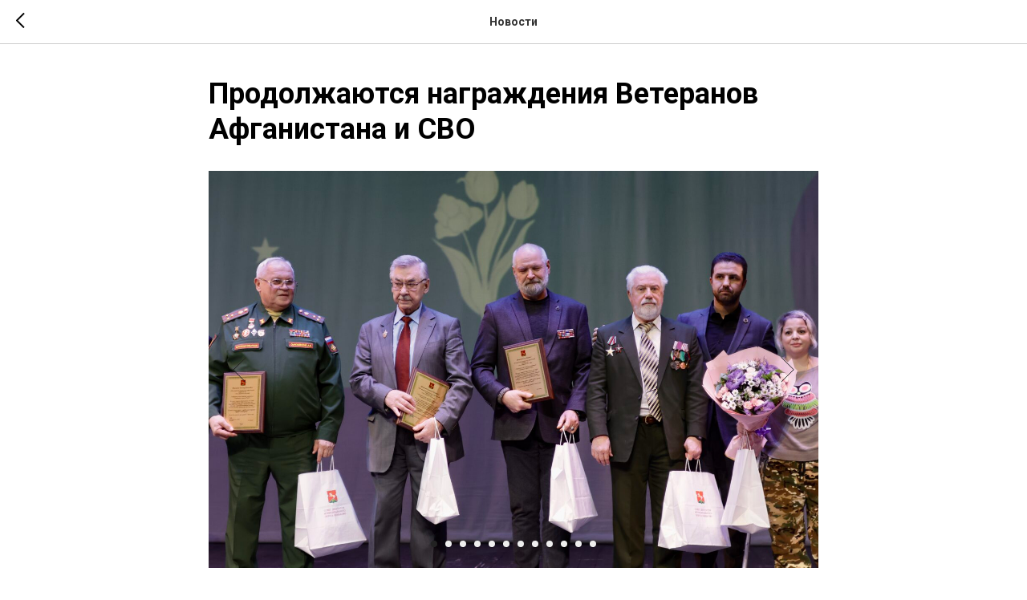

--- FILE ---
content_type: text/html; charset=UTF-8
request_url: http://svauzao.ru/tpost/04z6ce4ns1-prodolzhayutsya-nagrazhdeniya-veteranov
body_size: 10343
content:
<!DOCTYPE html><html><head><meta charset="utf-8" /><meta http-equiv="Content-Type" content="text/html; charset=utf-8" /><meta name="viewport" content="width=device-width, initial-scale=1.0" /> <!--metatextblock-->
    <title>Продолжаются награждения Ветеранов Афганистана и СВО</title>
    <meta name="description" content="">
    <meta name="keywords" content="">
    <meta name="robots" content="index, follow" />

    <meta property="og:title" content="Продолжаются награждения Ветеранов Афганистана и СВО" />
    <meta property="og:description" content="" />
    <meta property="og:type" content="website" />
    <meta property="og:url" content="http://svauzao.ru/tpost/04z6ce4ns1-prodolzhayutsya-nagrazhdeniya-veteranov" />
    <meta property="og:image" content="https://static.tildacdn.com/tild6263-6133-4633-b662-366365373733/1.jpg" />

    <link rel="canonical" href="http://svauzao.ru/tpost/04z6ce4ns1-prodolzhayutsya-nagrazhdeniya-veteranov" />
    <link rel="alternate" type="application/rss+xml" title="Новости" href="http://svauzao.ru/rss-feed-696470238661.xml" />
    <link rel="amphtml" href="http://svauzao.ru/tpost/04z6ce4ns1-prodolzhayutsya-nagrazhdeniya-veteranov?amp=true">

<!--/metatextblock--><meta name="format-detection" content="telephone=no" /><meta http-equiv="x-dns-prefetch-control" content="on"><link rel="dns-prefetch" href="https://ws.tildacdn.com"><link rel="dns-prefetch" href="https://static.tildacdn.com"><link rel="shortcut icon" href="https://static.tildacdn.com/tild6438-3533-4131-b336-323765633462/ico_2.ico" type="image/x-icon" /><!-- Assets --><script src="https://static.tildacdn.com/js/jquery-1.10.2.min.js" charset="utf-8"></script><script src="https://neo.tildacdn.com/js/tilda-fallback-1.0.min.js" async charset="utf-8"></script><link rel="stylesheet" href="https://static.tildacdn.com/css/tilda-grid-3.0.min.css" type="text/css" media="all" onerror="this.loaderr='y';"/><link rel="stylesheet" href="https://static.tildacdn.com/ws/project5693180/tilda-blocks-page28380312.min.css?t=1699610030" type="text/css" media="all" onerror="this.loaderr='y';" /><link rel="preconnect" href="https://fonts.gstatic.com"><link href="https://fonts.googleapis.com/css2?family=Roboto:wght@300;400;500;700&subset=latin,cyrillic" rel="stylesheet"><link rel="stylesheet" href="https://static.tildacdn.com/css/tilda-popup-1.1.min.css" type="text/css" media="all" /><link rel="stylesheet" href="https://static.tildacdn.com/css/tilda-feed-1.0.min.css" type="text/css" media="all" /><link rel="stylesheet" href="https://static.tildacdn.com/css/tilda-slds-1.4.min.css" type="text/css" media="all" /><script nomodule src="https://static.tildacdn.com/js/tilda-polyfill-1.0.min.js" charset="utf-8"></script><script type="text/javascript">function t_onReady(func) {
if (document.readyState != 'loading') {
func();
} else {
document.addEventListener('DOMContentLoaded', func);
}
}
function t_onFuncLoad(funcName, okFunc, time) {
if (typeof window[funcName] === 'function') {
okFunc();
} else {
setTimeout(function() {
t_onFuncLoad(funcName, okFunc, time);
},(time || 100));
}
}function t_throttle(fn, threshhold, scope) {return function () {fn.apply(scope || this, arguments);};}</script><script src="https://static.tildacdn.com/js/tilda-scripts-3.0.min.js" charset="utf-8" defer onerror="this.loaderr='y';"></script><script src="https://static.tildacdn.com/ws/project5693180/tilda-blocks-page28380312.min.js?t=1699610030" charset="utf-8" onerror="this.loaderr='y';"></script><script src="https://static.tildacdn.com/js/tilda-lazyload-1.0.min.js" charset="utf-8" async onerror="this.loaderr='y';"></script><script src="https://static.tildacdn.com/js/tilda-feed-1.0.min.js" charset="utf-8" async onerror="this.loaderr='y';"></script><script src="https://static.tildacdn.com/js/tilda-slds-1.4.min.js" charset="utf-8" async onerror="this.loaderr='y';"></script><script src="https://static.tildacdn.com/js/hammer.min.js" charset="utf-8" async onerror="this.loaderr='y';"></script><script src="https://static.tildacdn.com/js/tilda-menu-1.0.min.js" charset="utf-8" async onerror="this.loaderr='y';"></script><script src="https://static.tildacdn.com/js/tilda-skiplink-1.0.min.js" charset="utf-8" async onerror="this.loaderr='y';"></script><script src="https://static.tildacdn.com/js/tilda-events-1.0.min.js" charset="utf-8" async onerror="this.loaderr='y';"></script><script type="text/javascript">window.dataLayer = window.dataLayer || [];</script><script type="text/javascript">(function () {
if((/bot|google|yandex|baidu|bing|msn|duckduckbot|teoma|slurp|crawler|spider|robot|crawling|facebook/i.test(navigator.userAgent))===false && typeof(sessionStorage)!='undefined' && sessionStorage.getItem('visited')!=='y' && document.visibilityState){
var style=document.createElement('style');
style.type='text/css';
style.innerHTML='@media screen and (min-width: 980px) {.t-records {opacity: 0;}.t-records_animated {-webkit-transition: opacity ease-in-out .2s;-moz-transition: opacity ease-in-out .2s;-o-transition: opacity ease-in-out .2s;transition: opacity ease-in-out .2s;}.t-records.t-records_visible {opacity: 1;}}';
document.getElementsByTagName('head')[0].appendChild(style);
function t_setvisRecs(){
var alr=document.querySelectorAll('.t-records');
Array.prototype.forEach.call(alr, function(el) {
el.classList.add("t-records_animated");
});
setTimeout(function () {
Array.prototype.forEach.call(alr, function(el) {
el.classList.add("t-records_visible");
});
sessionStorage.setItem("visited", "y");
}, 400);
} 
document.addEventListener('DOMContentLoaded', t_setvisRecs);
}
})();</script></head><body class="t-body" style="margin:0;"><!--allrecords--><div id="allrecords" class="t-records" data-post-page="y" data-hook="blocks-collection-content-node" data-tilda-project-id="5693180" data-tilda-page-id="28380312" data-tilda-page-alias="news" data-tilda-formskey="9a5c931c8a56a4faa157377215693180" data-tilda-lazy="yes" >

<!-- POST START -->




      






<div id="rec465903642" class="r t-rec">
    <div class="t-feed">

        <div class="t-feed__post-popup t-popup_show" style="background-color:#ffffff;display:block;" data-feed-popup-postuid="04z6ce4ns1" data-feed-popup-feeduid="696470238661">

            <div class="t-feed__post-popup__close-wrapper">

                <a href="http://svauzao.ru/news" class="t-popup__close">
                    <div class="t-popup__close-wrapper">
                        <svg class="t-popup__close-icon" width="11" height="20" viewBox="0 0 11 20" fill="none" xmlns="http://www.w3.org/2000/svg">
                            <path d="M1 1L10 10L1 19" stroke="#000000" stroke-width="2"/>
                        </svg>
                    </div>
                </a>

                <div class="t-feed__post-popup__close-text-wrapper">
                    <div class="js-feed-close-text t-feed__post-popup__close-text t-descr t-descr_xxs" style="color:#000000;">
                                                    Новости
                                            </div>
                </div>

                
            </div>

            <div class="t-feed__post-popup__container t-container t-popup__container t-popup__container-static">
                <div itemscope itemtype="https://schema.org/BlogPosting" class="t-feed__post-popup__content-wrapper">

                <div class="t-feed__post-popup__content t-col t-col_8">
                    <div style="display: none;">
                        <meta itemprop="datePublished" content="2024-02-29MSK20:00:00+03:00" />
                        <meta itemprop="dateModified" content="2024-03-04MSK15:02:09+03:00" />
                        <meta itemprop="mainEntityOfPage" content="http://svauzao.ru/tpost/04z6ce4ns1-prodolzhayutsya-nagrazhdeniya-veteranov" />
                        <div itemprop="publisher" itemscope itemtype="https://schema.org/Organization">
                            <meta itemprop="logo" content="" />
                            <meta itemprop="name" content="" />
                            <meta itemprop="address" content="" />
                            <meta itemprop="telephone" content="" />
                        </div>
                    </div>

                                                                        
                                                            <div class="t-feed__post-popup__title-wrapper">
                                    <h1 itemprop="headline" class="js-feed-post-title t-feed__post-popup__title t-title t-title_xxs">Продолжаются награждения Ветеранов Афганистана и СВО</h1>
                                </div>
                            
                            
                                                                                            <div id="feed-cover" class="r t-feed__post-popup__cover-wrapper t-feed__post-popup__cover-wrapper_aftertitle">
                                    <div class="t-slds" style="visibility: hidden;">
                                        <div class="t-container t-slds__main">
                                            <div class="t-slds__container t-width t-margin_auto">
                                                <div class="t-slds__items-wrapper t-slds__witharrows" data-slider-transition="" data-slider-with-cycle="true" data-slider-correct-height="true" data-auto-correct-mobile-width="false">
                                                                                                                                                                                                                                                                    <div class="t-slds__item" data-slide-index="1">
                                                        <div class="t-width t-margin_auto" itemscope itemtype="http://schema.org/ImageObject">
                                                            <div class="t-slds__wrapper t-align_center">
                                                                                                                                    <div class="t_feed__post-popup__gallery-imgwrapper">
                                                                        <div class="t-slds__bgimg t-bgimg" data-original="https://static.tildacdn.com/tild6263-6133-4633-b662-366365373733/1.jpg" style="background-image: url('https://static.tildacdn.com/tild6263-6133-4633-b662-366365373733/1.jpg');"></div>
                                                                        <div class="t-feed__post-popup__slider-separator" data-slider-image-width="860" data-slider-image-height="560"></div>
                                                                    </div>
                                                                                                                            </div>
                                                        </div>
                                                    </div>
                                                                                                                                                            <div class="t-slds__item" data-slide-index="2">
                                                        <div class="t-width t-margin_auto" itemscope itemtype="http://schema.org/ImageObject">
                                                            <div class="t-slds__wrapper t-align_center">
                                                                                                                                    <div class="t_feed__post-popup__gallery-imgwrapper">
                                                                        <div class="t-slds__bgimg t-bgimg" data-original="https://static.tildacdn.com/tild6263-6663-4930-b832-363862383732/2.jpg" style="background-image: url('https://static.tildacdn.com/tild6263-6663-4930-b832-363862383732/2.jpg');"></div>
                                                                        <div class="t-feed__post-popup__slider-separator" data-slider-image-width="860" data-slider-image-height="560"></div>
                                                                    </div>
                                                                                                                            </div>
                                                        </div>
                                                    </div>
                                                                                                                                                            <div class="t-slds__item" data-slide-index="3">
                                                        <div class="t-width t-margin_auto" itemscope itemtype="http://schema.org/ImageObject">
                                                            <div class="t-slds__wrapper t-align_center">
                                                                                                                                    <div class="t_feed__post-popup__gallery-imgwrapper">
                                                                        <div class="t-slds__bgimg t-bgimg" data-original="https://static.tildacdn.com/tild6334-3033-4266-a438-623734623266/3.jpg" style="background-image: url('https://static.tildacdn.com/tild6334-3033-4266-a438-623734623266/3.jpg');"></div>
                                                                        <div class="t-feed__post-popup__slider-separator" data-slider-image-width="860" data-slider-image-height="560"></div>
                                                                    </div>
                                                                                                                            </div>
                                                        </div>
                                                    </div>
                                                                                                                                                            <div class="t-slds__item" data-slide-index="4">
                                                        <div class="t-width t-margin_auto" itemscope itemtype="http://schema.org/ImageObject">
                                                            <div class="t-slds__wrapper t-align_center">
                                                                                                                                    <div class="t_feed__post-popup__gallery-imgwrapper">
                                                                        <div class="t-slds__bgimg t-bgimg" data-original="https://static.tildacdn.com/tild3530-3937-4237-a666-313563643837/6.jpg" style="background-image: url('https://static.tildacdn.com/tild3530-3937-4237-a666-313563643837/6.jpg');"></div>
                                                                        <div class="t-feed__post-popup__slider-separator" data-slider-image-width="860" data-slider-image-height="560"></div>
                                                                    </div>
                                                                                                                            </div>
                                                        </div>
                                                    </div>
                                                                                                                                                            <div class="t-slds__item" data-slide-index="5">
                                                        <div class="t-width t-margin_auto" itemscope itemtype="http://schema.org/ImageObject">
                                                            <div class="t-slds__wrapper t-align_center">
                                                                                                                                    <div class="t_feed__post-popup__gallery-imgwrapper">
                                                                        <div class="t-slds__bgimg t-bgimg" data-original="https://static.tildacdn.com/tild3238-6563-4366-b361-383433666438/7.jpg" style="background-image: url('https://static.tildacdn.com/tild3238-6563-4366-b361-383433666438/7.jpg');"></div>
                                                                        <div class="t-feed__post-popup__slider-separator" data-slider-image-width="860" data-slider-image-height="560"></div>
                                                                    </div>
                                                                                                                            </div>
                                                        </div>
                                                    </div>
                                                                                                                                                            <div class="t-slds__item" data-slide-index="6">
                                                        <div class="t-width t-margin_auto" itemscope itemtype="http://schema.org/ImageObject">
                                                            <div class="t-slds__wrapper t-align_center">
                                                                                                                                    <div class="t_feed__post-popup__gallery-imgwrapper">
                                                                        <div class="t-slds__bgimg t-bgimg" data-original="https://static.tildacdn.com/tild3665-6335-4537-a231-343839303762/9.jpg" style="background-image: url('https://static.tildacdn.com/tild3665-6335-4537-a231-343839303762/9.jpg');"></div>
                                                                        <div class="t-feed__post-popup__slider-separator" data-slider-image-width="860" data-slider-image-height="560"></div>
                                                                    </div>
                                                                                                                            </div>
                                                        </div>
                                                    </div>
                                                                                                                                                            <div class="t-slds__item" data-slide-index="7">
                                                        <div class="t-width t-margin_auto" itemscope itemtype="http://schema.org/ImageObject">
                                                            <div class="t-slds__wrapper t-align_center">
                                                                                                                                    <div class="t_feed__post-popup__gallery-imgwrapper">
                                                                        <div class="t-slds__bgimg t-bgimg" data-original="https://static.tildacdn.com/tild3138-3731-4332-b133-613439346239/10.jpg" style="background-image: url('https://static.tildacdn.com/tild3138-3731-4332-b133-613439346239/10.jpg');"></div>
                                                                        <div class="t-feed__post-popup__slider-separator" data-slider-image-width="860" data-slider-image-height="560"></div>
                                                                    </div>
                                                                                                                            </div>
                                                        </div>
                                                    </div>
                                                                                                                                                            <div class="t-slds__item" data-slide-index="8">
                                                        <div class="t-width t-margin_auto" itemscope itemtype="http://schema.org/ImageObject">
                                                            <div class="t-slds__wrapper t-align_center">
                                                                                                                                    <div class="t_feed__post-popup__gallery-imgwrapper">
                                                                        <div class="t-slds__bgimg t-bgimg" data-original="https://static.tildacdn.com/tild3339-6234-4633-b265-633432643939/11.jpg" style="background-image: url('https://static.tildacdn.com/tild3339-6234-4633-b265-633432643939/11.jpg');"></div>
                                                                        <div class="t-feed__post-popup__slider-separator" data-slider-image-width="860" data-slider-image-height="560"></div>
                                                                    </div>
                                                                                                                            </div>
                                                        </div>
                                                    </div>
                                                                                                                                                            <div class="t-slds__item" data-slide-index="9">
                                                        <div class="t-width t-margin_auto" itemscope itemtype="http://schema.org/ImageObject">
                                                            <div class="t-slds__wrapper t-align_center">
                                                                                                                                    <div class="t_feed__post-popup__gallery-imgwrapper">
                                                                        <div class="t-slds__bgimg t-bgimg" data-original="https://static.tildacdn.com/tild3435-3163-4362-b138-393161386663/13.jpg" style="background-image: url('https://static.tildacdn.com/tild3435-3163-4362-b138-393161386663/13.jpg');"></div>
                                                                        <div class="t-feed__post-popup__slider-separator" data-slider-image-width="860" data-slider-image-height="560"></div>
                                                                    </div>
                                                                                                                            </div>
                                                        </div>
                                                    </div>
                                                                                                                                                            <div class="t-slds__item" data-slide-index="10">
                                                        <div class="t-width t-margin_auto" itemscope itemtype="http://schema.org/ImageObject">
                                                            <div class="t-slds__wrapper t-align_center">
                                                                                                                                    <div class="t_feed__post-popup__gallery-imgwrapper">
                                                                        <div class="t-slds__bgimg t-bgimg" data-original="https://static.tildacdn.com/tild6536-3730-4033-b336-653731313165/14.jpg" style="background-image: url('https://static.tildacdn.com/tild6536-3730-4033-b336-653731313165/14.jpg');"></div>
                                                                        <div class="t-feed__post-popup__slider-separator" data-slider-image-width="860" data-slider-image-height="560"></div>
                                                                    </div>
                                                                                                                            </div>
                                                        </div>
                                                    </div>
                                                                                                                                                            <div class="t-slds__item" data-slide-index="11">
                                                        <div class="t-width t-margin_auto" itemscope itemtype="http://schema.org/ImageObject">
                                                            <div class="t-slds__wrapper t-align_center">
                                                                                                                                    <div class="t_feed__post-popup__gallery-imgwrapper">
                                                                        <div class="t-slds__bgimg t-bgimg" data-original="https://static.tildacdn.com/tild3862-3430-4933-b661-343761336134/17.jpg" style="background-image: url('https://static.tildacdn.com/tild3862-3430-4933-b661-343761336134/17.jpg');"></div>
                                                                        <div class="t-feed__post-popup__slider-separator" data-slider-image-width="860" data-slider-image-height="560"></div>
                                                                    </div>
                                                                                                                            </div>
                                                        </div>
                                                    </div>
                                                                                                                                                            <div class="t-slds__item" data-slide-index="12">
                                                        <div class="t-width t-margin_auto" itemscope itemtype="http://schema.org/ImageObject">
                                                            <div class="t-slds__wrapper t-align_center">
                                                                                                                                    <div class="t_feed__post-popup__gallery-imgwrapper">
                                                                        <div class="t-slds__bgimg t-bgimg" data-original="https://static.tildacdn.com/tild3534-3835-4630-a232-346235646164/18.jpg" style="background-image: url('https://static.tildacdn.com/tild3534-3835-4630-a232-346235646164/18.jpg');"></div>
                                                                        <div class="t-feed__post-popup__slider-separator" data-slider-image-width="860" data-slider-image-height="560"></div>
                                                                    </div>
                                                                                                                            </div>
                                                        </div>
                                                    </div>
                                                                                                    </div>
                                                                                                <div class="t-slds__arrow_container">
                                                                                                                                                                                                                <div class="t-slds__arrow_wrapper t-slds__arrow_wrapper-left" data-slide-direction="left">
                                                        <div class="t-slds__arrow t-slds__arrow-left " >
                                                            <div class="t-slds__arrow_body t-slds__arrow_body-left" style="width: 17px;">
                                                            <svg style="display: block" viewBox="0 0 17.3 33" xmlns="http://www.w3.org/2000/svg" xmlns:xlink="http://www.w3.org/1999/xlink">
                                                                <polyline
                                                                fill="none"
                                                                stroke="#222"
                                                                stroke-linejoin="butt"
                                                                stroke-linecap="butt"
                                                                stroke-width="1"
                                                                points="0.5,0.5 16.5,16.5 0.5,32.5"
                                                                />
                                                            </svg>
                                                            </div>
                                                        </div>
                                                    </div>
                                                    <div class="t-slds__arrow_wrapper t-slds__arrow_wrapper-right" data-slide-direction="right">
                                                        <div class="t-slds__arrow t-slds__arrow-right " >
                                                            <div class="t-slds__arrow_body t-slds__arrow_body-right" style="width: 17px;">
                                                            <svg style="display: block" viewBox="0 0 17.3 33" xmlns="http://www.w3.org/2000/svg" xmlns:xlink="http://www.w3.org/1999/xlink">
                                                                <polyline
                                                                fill="none"
                                                                stroke="#222"
                                                                stroke-linejoin="butt"
                                                                stroke-linecap="butt"
                                                                stroke-width="1"
                                                                points="0.5,0.5 16.5,16.5 0.5,32.5"
                                                                />
                                                            </svg>
                                                            </div>
                                                        </div>
                                                    </div>
                                                                                                    </div>
                                                                                                                                                <div class="t-slds__bullet_wrapper">
                                                                                                                                                                                                                                                                                                                                                                                                                                                                                    <div class="t-slds__bullet t-slds__bullet_active" data-slide-bullet-for="1">
                                                        <div class="t-slds__bullet_body" style=""></div>
                                                    </div>
                                                                                                                                                                                                                                                                    <div class="t-slds__bullet" data-slide-bullet-for="2">
                                                        <div class="t-slds__bullet_body" style=""></div>
                                                    </div>
                                                                                                                                                                                                                                                                    <div class="t-slds__bullet" data-slide-bullet-for="3">
                                                        <div class="t-slds__bullet_body" style=""></div>
                                                    </div>
                                                                                                                                                                                                                                                                    <div class="t-slds__bullet" data-slide-bullet-for="4">
                                                        <div class="t-slds__bullet_body" style=""></div>
                                                    </div>
                                                                                                                                                                                                                                                                    <div class="t-slds__bullet" data-slide-bullet-for="5">
                                                        <div class="t-slds__bullet_body" style=""></div>
                                                    </div>
                                                                                                                                                                                                                                                                    <div class="t-slds__bullet" data-slide-bullet-for="6">
                                                        <div class="t-slds__bullet_body" style=""></div>
                                                    </div>
                                                                                                                                                                                                                                                                    <div class="t-slds__bullet" data-slide-bullet-for="7">
                                                        <div class="t-slds__bullet_body" style=""></div>
                                                    </div>
                                                                                                                                                                                                                                                                    <div class="t-slds__bullet" data-slide-bullet-for="8">
                                                        <div class="t-slds__bullet_body" style=""></div>
                                                    </div>
                                                                                                                                                                                                                                                                    <div class="t-slds__bullet" data-slide-bullet-for="9">
                                                        <div class="t-slds__bullet_body" style=""></div>
                                                    </div>
                                                                                                                                                                                                                                                                    <div class="t-slds__bullet" data-slide-bullet-for="10">
                                                        <div class="t-slds__bullet_body" style=""></div>
                                                    </div>
                                                                                                                                                                                                                                                                    <div class="t-slds__bullet" data-slide-bullet-for="11">
                                                        <div class="t-slds__bullet_body" style=""></div>
                                                    </div>
                                                                                                                                                                                                                                                                    <div class="t-slds__bullet" data-slide-bullet-for="12">
                                                        <div class="t-slds__bullet_body" style=""></div>
                                                    </div>
                                                                                                                                                        </div>
                                                                                            </div>
                                        </div>
                                    </div>
                                </div>
                                                                                    
                                            
                    
                    
                    
                                            <div id="feed-text" class="r t-feed__post-popup__text-wrapper" data-animationappear="off">
                            <div itemprop="articleBody" class="js-feed-post-text t-feed__post-popup__text t-text t-text_md"><section><div class="t-redactor__tte-view"><div class="t-redactor__text">29 февраля 2024г в районе «Коньково» Юго-Западного административного округа г. Москвы состоялось очередное награждение наших ветеранов. Юбилейные медали «35 лет вывода Советских войск из Афганистана», грамоты и ценные подарки получили ветераны афганской войны, а также участники Специальной Военной операции на Украине.<br />На награждении присутствовали почетные гости: заместитель префекта ЮЗАО г. Москвы – Промыслов Владимир Юрьевич, начальник управления развития социальной сферы префектуры ЮЗАО г. Москвы - Умрихина Марина Евгеньевна, глава управы района «Коньково» ЮЗАО г. Москвы - Захарова Регина Михайловна, глава муниципального округа «Коньково» ЮЗАО г. Москвы – Белый Александр Александрович, исполнительный секретарь местного отделения партии «Единая Россия» - Гуник Владимир Николаевич.<br />После награждения состоялся праздничный концерт.</div></div></section></div>
                        </div>
                    
                    
                                                                    <div class="t-feed__post-popup__date-parts-wrapper t-feed__post-popup__date-parts-wrapper_aftertext">
                                                                                            <span class="t-feed__post-popup__date-wrapper">
                                    <span class="js-feed-post-date t-feed__post-popup__date t-uptitle t-uptitle_sm">2024-02-29 20:00</span>
                                </span>
                                                                                                                                                                            </div>
                                            
                    
                </div>
                </div>

                
                
            </div>

            
        </div>

    </div>
</div>



<style type="text/css">
#rec465903642 .t-feed__post-popup__cover-wrapper .t-slds__bullet_active .t-slds__bullet_body,
#rec465903642 .t-feed__post-popup__cover-wrapper .t-slds__bullet:hover .t-slds__bullet_body {
    background-color: #222 !important;
}

#rec465903642 .t-feed__post-popup__arrow-top {
    position:fixed;
    z-index:1;
    bottom:20px;
    left: 20px;
    
    
    min-height:30px;
}

#rec465903642 .t-feed__post-popup__arrow-top svg path {
    
}
</style>






<script type="text/javascript">
    $(document).ready(function(){
        t_feed_setGalleryImageHeight('465903642');
        t_onFuncLoad('t_sldsInit', function() {
            t_sldsInit('465903642');
        });
        t_onFuncLoad('t_slds_UpdateSliderHeight', function() {
            t_slds_UpdateSliderHeight('465903642');
        });
        t_onFuncLoad('t_slds_UpdateSliderArrowsHeight', function() {
            t_slds_UpdateSliderArrowsHeight('465903642');
        });

        $('.t-feed__post-popup__cover-wrapper .t-slds').bind('displayChanged',function(){
            t_slds_updateSlider('465903642');
            t_slds_positionArrows('465903642');
        });
    });

    function t_feed_setGalleryImageHeight(recid) {
        var image = $('.t-feed__post-popup__slider-separator');
        image.each(function() {
            var width = $(this).attr('data-slider-image-width');
            var height = $(this).attr('data-slider-image-height');
            var ratio = height/width;
            var padding = ratio * 100;
            $(this).css('padding-bottom', padding + '%');
        });
    }
</script>



    

<script type="text/javascript">
    $(document).ready(function(){
        window.tFeedPosts = {};

        var recid = '465903642';

        var opts = {
            "feeduid": "696470238661",
            "previewmode": "yes",
            "align": "left",
            "amountOfPosts": "",
            "reverse": "desc",
            "blocksInRow": "3",
            "blocksClass": "t-feed__grid-col t-col t-col_4",
            "blocksWidth": "360",
            "colClass": "",
            "prefixClass": "",
            "vindent": "",
            "dateFormat": "4",
            "timeFormat": "",
            "imageRatio": "75",
            "hasOriginalAspectRatio": false,
            "imageHeight": "",
            "imageWidth": "",
            "dateFilter": 'all',
            "showPartAll": true,
            "showImage": true,
            "showShortDescr": true,
            "showParts": false,
            "showDate": false,
            "hideFeedParts": false,
            "parts_opts": {
                "partsBgColor": "#ffffff",
                "partsBorderSize": "1px",
                "partsBorderColor": "#000000",
                "align": "center"
            },
            "btnsAlign": false,
            "colWithBg": {
                "paddingSize": "",
                "background": "",
                "borderRadius": "",
                "shadowSize": "",
                "shadowOpacity": "",
                "shadowSizeHover": "",
                "shadowOpacityHover": "",
                "shadowShiftyHover": ""
            },
            "separator": {
                "height": "",
                "color": "",
                "opacity": "",
                "hideSeparator": false
            },
            "btnAllPosts": {
                "text": "",
                "link": "",
                "target": ""
            },
            "popup_opts": {
                "popupBgColor": "#ffffff",
                "overlayBgColorRgba": "rgba(255,255,255,1)",
                "closeText": "",
                "iconColor": "#000000",
                "popupStat": "",
                "titleColor": "",
                "textColor": "",
                "subtitleColor": "",
                "datePos": "aftertext",
                "partsPos": "aftertext",
                "imagePos": "aftertitle",
                "inTwoColumns": false,
                "zoom": false,
                "styleRelevants": "",
                "methodRelevants": "random",
                "titleRelevants": "",
                "showRelevants": "",
                "titleFontFamily": "",
                "descrFontFamily": "",
                "subtitleFontFamily": "",
                "shareStyle": "t-feed__share_black-white",
                "shareBg": "",
                "isShare": false,
                "shareServices": "",
                "shareFBToken": "",
                "showDate": false,
                "bgSize": "cover"
            },
            "arrowtop_opts": {
                "isShow": false,
                "style": "",
                "color": "",
                "bottom": "",
                "left": "",
                "right": ""
            },
            "gallery": {
                "control": "",
                "arrowSize": "",
                "arrowBorderSize": "",
                "arrowColor": "",
                "arrowColorHover": "",
                "arrowBg": "",
                "arrowBgHover": "",
                "arrowBgOpacity": "",
                "arrowBgOpacityHover": "",
                "showBorder": "",
                "dotsWidth": "",
                "dotsBg": "",
                "dotsActiveBg": "",
                "dotsBorderSize": ""
            },
            "typo": {
                "title": "color:#000000;font-family:'TildaSans';",
                "descr": "font-family:'TildaSans';",
                "subtitle": "font-family:'TildaSans';"
            },
            "amountOfSymbols": "",
            "bbtnStyle": "color:#ffffff;background-color:#000000;border-radius:3px; -moz-border-radius:3px; -webkit-border-radius:3px;",
            "btnStyle": "color:#000000;border:1px solid #000000;background-color:#ffffff;border-radius:5px; -moz-border-radius:5px; -webkit-border-radius:5px;",
            "btnTextColor": "#000000",
            "btnType": "",
            "btnSize": "sm",
            "btnText": "",
            "btnReadMore": "",
            "isHorizOnMob": false,
            "itemsAnim": "",
            "datePosPs": "beforetitle",
            "partsPosPs": "beforetitle",
            "imagePosPs": "beforetitle",
            "datePos": "afterdescr",
            "partsPos": "onimage",
            "imagePos": "beforetitle"
        };

        var post = {
            uid: '04z6ce4ns1',
            date: '2024-02-29 20:00',
            mediatype: 'gallery',
            mediadata: '[{"img":"https://static.tildacdn.com/tild6263-6133-4633-b662-366365373733/1.jpg"},{"img":"https://static.tildacdn.com/tild6263-6663-4930-b832-363862383732/2.jpg"},{"img":"https://static.tildacdn.com/tild6334-3033-4266-a438-623734623266/3.jpg"},{"img":"https://static.tildacdn.com/tild3530-3937-4237-a666-313563643837/6.jpg"},{"img":"https://static.tildacdn.com/tild3238-6563-4366-b361-383433666438/7.jpg"},{"img":"https://static.tildacdn.com/tild3665-6335-4537-a231-343839303762/9.jpg"},{"img":"https://static.tildacdn.com/tild3138-3731-4332-b133-613439346239/10.jpg"},{"img":"https://static.tildacdn.com/tild3339-6234-4633-b265-633432643939/11.jpg"},{"img":"https://static.tildacdn.com/tild3435-3163-4362-b138-393161386663/13.jpg"},{"img":"https://static.tildacdn.com/tild6536-3730-4033-b336-653731313165/14.jpg"},{"img":"https://static.tildacdn.com/tild3862-3430-4933-b661-343761336134/17.jpg"},{"img":"https://static.tildacdn.com/tild3534-3835-4630-a232-346235646164/18.jpg"}]',
            postparts: []
        };

        t_onFuncLoad('t_feed_PostInit', function() {
            t_feed_PostInit(recid, opts, post);
        });

        t_onFuncLoad('t_feed__drawPostPopupVideo', function() {
            var postVideoHtml = t_feed__drawPostPopupVideo(post);
            $('.js-feed-cover-video').html(postVideoHtml);
        });

        t_feed_formateDate_snippet('2024-02-29 20:00');       // todo: t_feed_formateDate(date, opts, recid)

        if ($('.t-feed__post-popup__text-wrapper').hasClass('t-feed__post-popup__text-wrapper_zoom')) {
            t_onFuncLoad('t_feed_addZoom', function () {
                t_feed_addZoom();
            });
        }

        var arrowTop = $('.t-feed__post-popup__arrow-top');
        var popup = $('.t-feed__post-popup');
        popup.scroll(function() {
            t_onFuncLoad('t_feed_addPostPopupArrowTop', function () {
                t_feed_addPostPopupArrowTop($(this), arrowTop);
            });
        });
        arrowTop.on('click', function() {
            popup.animate({scrollTop: 0}, 300);
        });

        t_onFuncLoad('t_feed_getCountOfViews', function () {
            t_feed_getCountOfViews($('.t-feed__post-popup'));
        });

        if ($('.js-feed-relevants').length > 0) {
            t_onFuncLoad('t_feed_addRelevantsPosts', function () {
                t_feed_addRelevantsPosts(recid, opts, post, post.uid);
            });
        }

        var bgColor = '#ffffff';
        bgColor = bgColor ? bgColor.replace('1)', '0.9)') : '';
        $('.t-feed__post-popup__close-wrapper').css('background-color', bgColor);
    });

    function t_feed_drawParts_snippet(parts) {
        var tagsHTML = '';
        parts.split(',').forEach(function(item) {
            tagsHTML += '<span class="t-uptitle t-uptitle_xs">' + item + '</span>';
        });

        $('.js-feed-post-tags').html(tagsHTML);
    }

    function t_feed_formateDate_snippet(date) {
        var dayDate = date.split(' ')[0];
        var timeDate = date.split(' ')[1];
        var dateParts = dayDate.split('-');
        var newDate = new Date(dateParts[0], dateParts[1] - 1, dateParts[2]);
        var time = +'' == 1? ' ' + timeDate : '';
        var newMonth = newDate.getMonth();
        var day = dateParts[2];
        var month = dateParts[1];
        var year = dateParts[0];
        var newDate = '';
        var monthArr = ['january', 'february', 'march', 'april', 'may', 'june', 'july', 'august', 'september', 'october', 'november', 'december'];
        var monthTitle = t_feed_getDictionary_snippet(monthArr[newMonth]);
        switch (+'4') {
            case 1:
                newDate = month + '-' + day + '-' + year + time;
                break;
            case 2:
                newDate = day + '-' + month + '-' + year + time;
                break;
            case 3:
                newDate = day + '/' + month + '/' + year + time;
                break;
            case 4:
                newDate = day + '.' + month + '.' + year + time;
                break;
            case 5:
                newDate = monthTitle[0] + ' ' + day + ', ' + year + time;
                break;
            case 6:
                newDate = day + ' ' + monthTitle[1] + ' ' + year + time;
                break;
            default:
                newDate = t_feed_addDefaultDate_snippet(dateParts, date, monthTitle, time);
                break;
        }

        $('.js-feed-post-date').html(newDate);
    }

    function t_feed_addDefaultDate_snippet(dateParts, date, monthTitle, time) {
        var lang = t_feed_returnLang_snippet();
        var currentDate = new Date();
        var postDateMs = Date.parse(date);
        var diffDate = currentDate - postDateMs;
        var days = Math.floor(diffDate / (60 * 60 * 1000 * 24));
        var agoTitle = t_feed_getDictionary_snippet('ago');
        var daysTitle = (lang == 'RU' || lang == 'UK') && (days > 4) ? t_feed_getDictionary_snippet('days')[1] : t_feed_getDictionary_snippet('days')[0];
        var currentYear = currentDate.getFullYear();
        var postYear = +date.split('-')[0];
        var agoTitleSeparator = (lang == 'JA' || lang == 'CN') ? '' : ' ';
        var year = postYear != currentYear ? postYear : '';
        var defaultDate = '';

        if (days == 0) {
            defaultDate = t_feed_getDictionary_snippet('today');
        }

        if (days == 1) {
            defaultDate = t_feed_getDictionary_snippet('yesterday');
        }

        if (days > 1 && days < 15) {
            if (lang == 'FR' || lang == 'DE' || lang == 'ES' || lang == 'PT') {
                defaultDate = agoTitle + agoTitleSeparator + days + agoTitleSeparator + daysTitle;
            } else {
                defaultDate = days + agoTitleSeparator + daysTitle + agoTitleSeparator + agoTitle;
            }
        }

        if (days >= 15 || postYear > currentYear) {
            defaultDate = t_feed_addFullDate_snippet(lang, dateParts[2], monthTitle, year) + time;
        }

        return defaultDate;
    }

    function t_feed_addFullDate_snippet(lang, day, month, year) {
        var monthSeparator = lang == 'DE' ? '. ' : ' ';
        var datePartSeparator = ' ';
        if (lang == 'EN') {
            datePartSeparator = year != '' ? ', ' : '';
        } else if (lang == 'ES' || lang == 'PT') {
            datePartSeparator = year != '' ? ' de ' : '';
        }

        var monthTitle = month[1];
        if (lang == 'EN' || lang == 'DE') {
            monthTitle = month[0];
        }

        if (lang == 'EN') {
            return monthTitle + ' ' + day + datePartSeparator + year;
        } else if (lang == 'JA' || lang == 'CN') {
            return year + monthTitle + day;
        } else {
            return day + monthSeparator + monthTitle + datePartSeparator + year;
        }
    }

    function t_feed_getDictionary_snippet(msg) {
        var dict = [];

        dict['seealso'] = {
            EN: 'See also',
            RU: 'Смотрите также',
            FR: 'Voir également',
            DE: 'Siehe auch',
            ES: 'Ver también',
            PT: 'Veja também',
            UK: 'Дивись також',
            JA: 'また見なさい',
            CN: '也可以看看'
        };

        dict['today'] = {
            EN: 'Today',
            RU: 'Сегодня',
            FR: 'Aujourd\'hui',
            DE: 'Heute',
            ES: 'Hoy',
            PT: 'Hoje',
            UK: 'Сьогодні',
            JA: '今日',
            CN: '今天'
        };

        dict['yesterday'] = {
            EN: 'Yesterday',
            RU: 'Вчера',
            FR: 'Hier',
            DE: 'Gestern',
            ES: 'Ayer',
            PT: 'Ontem',
            UK: 'Вчора',
            JA: '昨日',
            CN: '昨天'
        };

        dict['days'] = {
            EN: ['days'],
            RU: ['дня', 'дней'],
            FR: ['jours'],
            DE: ['tagen'],
            ES: ['dias'],
            PT: ['dias'],
            UK: ['дні', 'днів'],
            JA: ['日'],
            CN: ['天']
        };

        dict['ago'] = {
            EN: 'ago',
            RU: 'назад',
            FR: 'Il y a',
            DE: 'Vor',
            ES: 'Hace',
            PT: 'Há',
            UK: 'тому',
            JA: '前',
            CN: '前'
        };

        dict['january'] = {
            EN: ['January', 'january'],
            RU: ['Январь', 'января'],
            FR: ['Janvier', 'janvier'],
            DE: ['Januar', 'januar'],
            ES: ['Enero', 'de enero'],
            PT: ['Janeiro', 'de janeiro'],
            UK: ['Січень', 'січня'],
            JA: ['一月', '一月'],
            CN: ['一月', '一月']
        };

        dict['february'] = {
            EN: ['February', 'february'],
            RU: ['Февраль', 'февраля'],
            FR: ['Février', 'février'],
            DE: ['Februar', 'februar'],
            ES: ['Febrero', 'de febrero'],
            PT: ['Fevereiro', 'de fevereiro'],
            UK: ['Лютий', 'лютого'],
            JA: ['二月', '二月'],
            CN: ['二月', '二月']
        };

        dict['march'] = {
            EN: ['March', 'March'],
            RU: ['Март', 'марта'],
            FR: ['Mars', 'mars'],
            DE: ['März', 'märz'],
            ES: ['Marzo', 'de marzo'],
            PT: ['Março', 'de março'],
            UK: ['Березень', 'березня'],
            JA: ['三月', '三月'],
            CN: ['三月', '三月']
        };

        dict['april'] = {
            EN: ['April', 'april'],
            RU: ['Апрель', 'апреля'],
            FR: ['Avril', 'avril'],
            DE: ['April', 'april'],
            ES: ['Abril', 'de abril'],
            PT: ['Abril', 'de abril'],
            UK: ['Квітень', 'квітня'],
            JA: ['四月', '四月'],
            CN: ['四月', '四月']
        };

        dict['may'] = {
            EN: ['May', 'may'],
            RU: ['Май', 'мая'],
            FR: ['Mai', 'mai'],
            DE: ['Kann', 'kann'],
            ES: ['Mayo', 'de mayo'],
            PT: ['Maio', 'de maio'],
            UK: ['Травень', 'травня'],
            JA: ['五月', '五月'],
            CN: ['五月', '五月']
        };

        dict['june'] = {
            EN: ['June', 'june'],
            RU: ['Июнь', 'июня'],
            FR: ['Juin', 'juin'],
            DE: ['Juni', 'juni'],
            ES: ['Junio', 'de junio'],
            PT: ['Junho', 'de junho'],
            UK: ['Червень', 'червня'],
            JA: ['六月', '六月'],
            CN: ['六月', '六月']
        };

        dict['july'] = {
            EN: ['July', 'july'],
            RU: ['Июль', 'июля'],
            FR: ['Juillet', 'juillet'],
            DE: ['Juli', 'Juli'],
            ES: ['Julio', 'de julio'],
            PT: ['Julho', 'de julho'],
            UK: ['Липень', 'липня'],
            JA: ['七月', '七月'],
            CN: ['七月', '七月']
        };

        dict['august'] = {
            EN: ['August', 'august'],
            RU: ['Август', 'августа'],
            FR: ['Août', 'août'],
            DE: ['August', 'august'],
            ES: ['Agosto', 'de agosto'],
            PT: ['Agosto', 'de agosto'],
            UK: ['Серпень', 'серпня'],
            JA: ['八月', '八月'],
            CN: ['八月', '八月']
        };

        dict['september'] = {
            EN: ['September', 'september'],
            RU: ['Сентябрь', 'сентября'],
            FR: ['Septembre', 'septembre'],
            DE: ['September', 'september'],
            ES: ['Septiembre', 'de septiembre'],
            PT: ['Setembro', 'de setembro'],
            UK: ['Вересень', 'вересня'],
            JA: ['九月', '九月'],
            CN: ['九月', '九月']
        };

        dict['october'] = {
            EN: ['October', 'october'],
            RU: ['Октябрь', 'октября'],
            FR: ['Octobre', 'octobre'],
            DE: ['Oktober', 'oktober'],
            ES: ['Octubre', 'de octubre'],
            PT: ['Outubro', 'de outubro'],
            UK: ['Жовтень', 'жовтня'],
            JA: ['十月', '十月'],
            CN: ['十月', '十月']
        };

        dict['november'] = {
            EN: ['November', 'november'],
            RU: ['Ноябрь', 'ноября'],
            FR: ['Novembre', 'novembre'],
            DE: ['November', 'november'],
            ES: ['Noviembre', 'de noviembre'],
            PT: ['Novembro', 'de novembro'],
            UK: ['Листопад', 'листопада'],
            JA: ['十一月', '十一月'],
            CN: ['十一月', '十一月']
        };

        dict['december'] = {
            EN: ['December', 'december'],
            RU: ['Декабрь', 'декабря'],
            FR: ['Décembre', 'décembre'],
            DE: ['Dezember', 'dezember'],
            ES: ['Diciembre', 'de diciembre'],
            PT: ['Dezembro', 'de dezembro'],
            UK: ['Грудень', 'грудня'],
            JA: ['十二月', '十二月'],
            CN: ['十二月', '十二月']
        };

        var lang = t_feed_returnLang_snippet();

        if (typeof dict[msg] != 'undefined') {
            if (typeof dict[msg][lang] != 'undefined' && dict[msg][lang] != '') {
                return dict[msg][lang];
            } else {
                return dict[msg]['EN'];
            }
        }
    }

    function t_feed_returnLang_snippet() {
        t_feed_defineUserLang_snippet();
        var customLang = '';
        var lang = 'EN';
        if (typeof customLang != 'undefined' && customLang != '') {
            lang = customLang.toUpperCase();
        } else {
            lang = window.tildaBrowserLang;
        }

        return lang;
    }

    function t_feed_defineUserLang_snippet() {
        window.tildaBrowserLang = window.navigator.userLanguage || window.navigator.language;
        window.tildaBrowserLang = window.tildaBrowserLang.toUpperCase();

        if (window.tildaBrowserLang.indexOf('RU') != -1) {
            window.tildaBrowserLang = 'RU';
        } else if (window.tildaBrowserLang.indexOf('FR') != -1) {
            window.tildaBrowserLang = 'FR';
        } else if (window.tildaBrowserLang.indexOf('DE') != -1) {
            window.tildaBrowserLang = 'DE';
        } else if (window.tildaBrowserLang.indexOf('ES') != -1) {
            window.tildaBrowserLang = 'ES';
        } else if (window.tildaBrowserLang.indexOf('PT') != -1) {
            window.tildaBrowserLang = 'PT';
        } else if (window.tildaBrowserLang.indexOf('UK') != -1) {
            window.tildaBrowserLang = 'UK';
        } else if (window.tildaBrowserLang.indexOf('JA') != -1) {
            window.tildaBrowserLang = 'JA';
        } else if (window.tildaBrowserLang.indexOf('CN') != -1) {
            window.tildaBrowserLang = 'CN';
        } else {
            window.tildaBrowserLang = 'EN';
        }
    }
</script>





    <style>
    .t-feed__post-popup.t-popup_show {
        min-height: 100vh;
    }
    </style>



<!-- POST END -->

</div>
<!--/allrecords--><!-- Tilda copyright. Don't remove this line --><div class="t-tildalabel " id="tildacopy" data-tilda-sign="5693180#28380312"><a href="https://tilda.cc/?upm=5693180" class="t-tildalabel__link"><div class="t-tildalabel__wrapper"><div class="t-tildalabel__txtleft">Made on </div><div class="t-tildalabel__wrapimg"><img src="https://static.tildacdn.com/img/tildacopy.png" class="t-tildalabel__img" fetchpriority="low" alt=""></div><div class="t-tildalabel__txtright">Tilda</div></div></a></div><!-- Stat --><script type="text/javascript">if (! window.mainTracker) { window.mainTracker = 'tilda'; }
setTimeout(function(){ (function (d, w, k, o, g) { var n=d.getElementsByTagName(o)[0],s=d.createElement(o),f=function(){n.parentNode.insertBefore(s,n);}; s.type = "text/javascript"; s.async = true; s.key = k; s.id = "tildastatscript"; s.src=g; if (w.opera=="[object Opera]") {d.addEventListener("DOMContentLoaded", f, false);} else { f(); } })(document, window, '7732d6161418609c03c24d8631143cb4','script','https://static.tildacdn.com/js/tilda-stat-1.0.min.js');
}, 2000); </script></body></html>